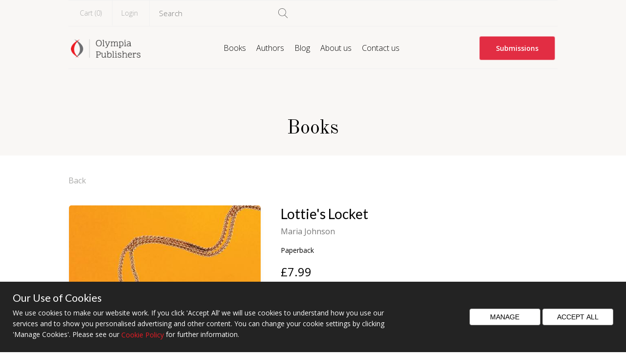

--- FILE ---
content_type: text/html; charset=UTF-8
request_url: https://olympiapublishers.com/books/lotties-locket
body_size: 78144
content:
<!doctype html>
<html lang="en">
<head>
    
    
     <!-- Google Tag Manager -->
    <script>(function(w,d,s,l,i){w[l]=w[l]||[];w[l].push({'gtm.start':
                new Date().getTime(),event:'gtm.js'});var f=d.getElementsByTagName(s)[0],
            j=d.createElement(s),dl=l!='dataLayer'?'&l='+l:'';j.async=true;j.src=
            'https://www.googletagmanager.com/gtm.js?id='+i+dl;f.parentNode.insertBefore(j,f);
        })(window,document,'script','dataLayer','GTM-5M4ZRTW');</script>
    <!-- End Google Tag Manager -->

    <!-- Global site tag (gtag.js) - Google Ads: 1005281136 -->
    <script async src="https://www.googletagmanager.com/gtag/js?id=AW-1005281136"></script>
    <script>
        window.dataLayer = window.dataLayer || [];
        function gtag(){dataLayer.push(arguments);}
        gtag('js', new Date());

        gtag('config','AW-1005281136');
    </script>

    <!-- Event snippet for Email Link Click conversion page In your html page, add the snippet and call gtag_report_conversion when someone clicks on the chosen link or button. -->
    <script>

        function gtag_report_conversion(url) { var callback = function () { if (typeof(url) != 'undefined') { window.location = url; } }; gtag('event', 'conversion', { 'send_to': 'AW-1005281136/njq0CK3_ybsZEPC-rd8D', 'event_callback': callback }); return false; }

    </script>

    <meta charset="UTF-8">
    <meta name="viewport"
          content="width=device-width, user-scalable=no, initial-scale=1.0, maximum-scale=1.0, minimum-scale=1.0">
    <meta http-equiv="X-UA-Compatible" content="ie=edge">
    <meta name="theme-color" content="#ED1C25">
    <title>Olympia Publishers | Lottie's Locket by Maria Johnson</title>
            <meta name="description" content="Author: Maria Johnson, Book: Lottie's Locket, Category: Children's Fiction, Price: &#163;7.99, Length: 234 pages. Browse & Buy Now">
                    <meta name="keywords" content="Olympia Publishers, buy book, Maria Johnson, Lottie's Locket, Children's Fiction">
                <meta name="canonical" content="https://olympiapublishers.com/">
    <meta property="og:locale" content="en_US"/>
    <meta property="og:site_name" content="Olympia Publishers | Lottie's Locket by Maria Johnson"/>
    
    <link href="https://fonts.googleapis.com/css?family=Lato:300,400|Old+Standard+TT|Open+Sans:300,400,600,700&display=swap" rel="stylesheet">
        <link rel="stylesheet" href="https://olympiapublishers.com/css/style.min.css" media="all">

<!--    <script src="--><!--js/jquery.min.js"></script>-->
<!--    <script src="--><!--js/jquery-ui.min.js"></script>-->
    <script src="https://cdnjs.cloudflare.com/ajax/libs/jquery/1.11.2/jquery.min.js"></script>
    <script src="https://cdnjs.cloudflare.com/ajax/libs/jqueryui/1.12.1/jquery-ui.min.js"></script>

    <script type="text/javascript" src="https://olympiapublishers.com/js/glide/js/glide.min.js"></script>
        <script src="https://olympiapublishers.com/js/modernizr-custom.js" async></script>
    <script src="https://olympiapublishers.com/js/jquery.slimscroll.min.js" async></script>
    <script src="https://olympiapublishers.com/js/script_pre.js" async></script>
    <script src="https://olympiapublishers.com/js/sweetalert2.js" async></script>

        <script>

        (function(i,s,o,g,r,a,m){i['GoogleAnalyticsObject']=r;i[r]=i[r]||function(){
            (i[r].q=i[r].q||[]).push(arguments)},i[r].l=1*new Date();a=s.createElement(o),
            m=s.getElementsByTagName(o)[0];a.async=1;a.src=g;m.parentNode.insertBefore(a,m)
        })(window,document,'script','//www.google-analytics.com/analytics.js','ga');

        ga('create', 'UA-41090682-1', 'auto');
        ga('send', 'pageview');

    </script>
    <script>
        gtag('config', 'AW-1005281136/knHtCOis7XUQ8L6t3wM', {
            'phone_conversion_number': '0203 755 3166'
        });
        gtag('config','AW-1005281136', {'allow_enhanced_conversions':true});
    </script>
        <style type="text/css">
        header .logox img {
            margin-bottom: 20px;
            margin-top: 20px;
            width: 220px;
        }
        .grecaptcha-badge { visibility: hidden; }
        .flexbox.justify-space.item-center{
            display: flex;
            justify-content: center;
            align-items: center;
        }
        .flexbox{
            display: flex;
        }
        .justify-btw{
            justify-content: space-between;
        }
        .item-center{
            align-items: center;
        }
        .flexbox.item-center.spacejust{
            display: flex;
            justify-content: space-between;
            align-items: center;
        }
        .footergrey {
            color: #888888;
        }
        .space05 {
            padding-top: 0.5em;
        }
        .success-quest h1 ,.success-quest h3 {
            font-family:'Lato', sans-serif;
        }
        .lh-p25{
            line-height: 25px;
        }
        .mw220 {
            max-width: 220px;
            display: block;
        }
          .flag_uae_class{
           margin-left: 0.9em;
           font-weight: 300;
           color: #a9a9a8;
       }
    </style>
    
    
    <!-- Microsoft Ads -->
    <script>(function(w,d,t,r,u){var f,n,i;w[u]=w[u]||[],f=function(){var o={ti:"343216563", enableAutoSpaTracking: true};o.q=w[u],w[u]=new UET(o),w[u].push("pageLoad")},n=d.createElement(t),n.src=r,n.async=1,n.onload=n.onreadystatechange=function(){var s=this.readyState;s&&s!=="loaded"&&s!=="complete"||(f(),n.onload=n.onreadystatechange=null)},i=d.getElementsByTagName(t)[0],i.parentNode.insertBefore(n,i)})(window,document,"script","//bat.bing.com/bat.js","uetq");</script><!-- You can set default Consent Mode right after the UET tag --><script>window.uetq = window.uetq || [];window.uetq.push('consent', 'default', {'ad_storage': 'denied'});</script><!-- Implement a cookie banner or another method to collect user consent. When a user grants consent (e.g., selects 'Accept' on your banner), update the consent settings using the command below. --><script>window.uetq = window.uetq || [];window.uetq.push('consent', 'update', {'ad_storage': 'granted'});</script>
    
    <script>function uet_report_conversion() {window.uetq = window.uetq || [];window.uetq.push('event', 'contact', {});}</script>
        <!-- End Microsoft Ads -->
</head>

<body >
<!-- Google Tag Manager (noscript) -->
<noscript><iframe src="https://www.googletagmanager.com/ns.html?id=GTM-5M4ZRTW"
                  height="0" width="0" style="display:none;visibility:hidden"></iframe></noscript>
<!-- End Google Tag Manager (noscript) -->
<div id="message_alert_box"></div>

<div id="wrap">
        <header id="main_header" class="fill">

        <div class="product_cart">
                        <div id="header_top" class="app_wrap">

                <div id="top-bar-mobile" class="phone_only">
                    <div class="container">
                        <form class="searchform liveSearch" autocomplete="off" action="https://olympiapublishers.com/search">
                            <div class="inline-block" style="flex-basis: 80%">
                                <input type="search" class="block12 searchinput" autocomplete="off" name="term"
                                       placeholder="Search book or author">
                            </div>
                            <div class="inline-block" style="flex-basis: 15%">
                                <button type="submit"><img
                                            src="https://olympiapublishers.com/images/search.svg" width="32" height="32"></button>
                            </div>
                            <div class="inline-block close" style="flex-basis: 16px;margin: 2px;"
                                 onclick="$('#main_header').removeClass('search_open');$('.searchinput').val('');$('.liveResults').slideUp();">
                                <a><img src="https://olympiapublishers.com/images/close.svg" width="15" height="15"></a>
                            </div>
                        </form>
                    </div>
                </div>
                <div class="container">
                    <div id="topbar" class="flexbox flex-wrap tablet-block">
                        <div>
                            <div class="f12 rightside flexbox flex-wrap">
                                <div>
                                    <div class="field ">
                                        <a class="cartToggle" href="https://olympiapublishers.com/my-cart/">Cart (<span
                                                    data-text="cart_total_items">0</span>)</a>
                                    </div>
                                                                            <a href="https://olympiapublishers.com/login-register/" class="field">Login</a>
                                                                    </div>

                                <div class="block12 rel">
                                    <form class="searchform liveSearch" autocomplete="off"
                                          onsubmit="window.location = 'https://olympiapublishers.com/search&term='+document.getElementById('search_term_1').value; return false;">
                                        <input id="search_term_1" type="search" class="block12 searchinput"
                                               autocomplete="off" name="term" placeholder="Search"
                                               value="">
                                        <button type="submit"></button>
                                    </form>
                                </div>
                            </div>
                        </div>
                    </div>

                    <div id="navcontainer" class="flexbox flex-wrap">
                        <div class="flexbox flex-wrap" style="align-items: center; width: 100%">
                            <div class="block-2 phone-4 fl header-left">
                                <div id="logos">
                                    <a id="logo" href="https://olympiapublishers.com/"><img
                                                src="https://olympiapublishers.com/images/oly-logo.png" width="118" height="32"> </a>
                                </div>
                            </div>
                            <div class="block-8 phone-8 fl header-right header-menu">
                                <div>
                                    <div id="menu_mobile_menu" class="button">
                                        <div id="hamburger">
                                            <span></span>
                                            <span></span>
                                            <span></span>
                                            <span></span>
                                        </div>
                                    </div>
                                    <div id="menu_holder" class="flexbox flex-wrap block-12"
                                         style="align-items: center;">
                                        <div id="menu_container" class="table centered rel phone-12">
                                            <div>
                                                <div id="main_menu">

                                                    <ul class="table centered f12 block-12">

                                                        <li>
                                                            <a data-hover-menu="#book-hover-menu"                                                                href="https://olympiapublishers.com/books/">Books</a></li>
                                                        <li><a                                                                     href="https://olympiapublishers.com/authors/">Authors</a></li>
                                                                                                                <li><a                                                                     href="https://olympiapublishers.com/blog/">Blog</a></li>
                                                        <li><a                                                                     href="https://olympiapublishers.com/about-us/">About us</a></li>
                                                        <li><a                                                                     href="https://olympiapublishers.com/contact-us/">Contact us</a>
                                                        </li>

                                                    </ul>

                                                    <div class="block-12 phone-show" style="padding: 0 32px;">

                                                        <div  style="display: inline-block">
                                                                                                                            <div>
                                                                    <a class="button block-12 f14 color-red inline-block bg-lightergray text-center" href="https://olympiapublishers.com/login-register/">Login</a>
                                                                </div>
                                                                <div class="space-4"></div>
                                                                                                                    </div>

                                                        <div class="space-1" style="display: inline-block">
                                                            <a class="button block-12 f14 inline-block bg-red color-white text-center " href="https://olympiapublishers.com/submissions/">Submissions</a>
                                                        </div>
                                                    </div>

                                                </div>
                                            </div>
                                        </div>

                                        <div class="fl rel text-right phone-hide phone-xs-hide hide"
                                             style="margin-top: -5px;">
                                            <div class="inline-block" style="margin-right: -5px;padding-right: 5px;">
                                                                                                    <a class="button f14 color-gray inline-block bg-lightergray"
                                                       href="https://olympiapublishers.com/login-register/" style="margin-top: -4px;">Login</a>
                                                                                            </div>
                                        </div>


                                    </div>
                                    <div class="clear"></div>
                                </div>

                            </div>

                            <div class="block-2 fl text-right">
                                <div id="submissions_container" class="block-4 fl rel block-12 text-right phone-hide">
                                    <div class="block-12">
                                        <a class="button f14 color-white inline-block bg-red mb0 semibold"
                                           href="https://olympiapublishers.com/submissions/">Submissions</a>
                                    </div>
                                </div>
                                <div class="phone-show">
                                    <div>
                                        <a class="basket_count cartToggle cart_counter bg-transparent"
                                           href="https://olympiapublishers.com/my-cart/" style="top: 6px">
                                            <span data-text="cart_total_items">0</span>
                                        </a>
                                        &nbsp;
                                        <a id="header-search-toggle"
                                           onclick="$('#main_header').toggleClass('search_open');" class=""><img
                                                    src="https://olympiapublishers.com/images/search.svg"></a>
                                    </div>
                                </div>
                            </div>

                        </div>

                        <div id="book-hover-menu">
                            <div class="container">
                                <div class="phone-show">
                                    <div class="fl">
                                        <h4 class="normal title"><a href="https://olympiapublishers.com/books/">All Books</a></h4>
                                    </div>
                                    <div class="fr">
                                        <a href="#" class="hover_menu_deactivate"><i class="fa fa-arrow-left"></i>Back</a>
                                    </div>
                                    <div class="clear"></div>
                                    <hr>
                                    <div class="clear space-1"></div>
                                </div>

                                <div class="leftside fl">
                                    <h4 class="normal">Featured categories</h4>

                                    <ul class="light">
                                                                                    <li><a class=""
                                                   href="https://olympiapublishers.com/books/category/adorable-animal-reads">Adorable Animal Reads</a>
                                            </li>
                                                                                        <li><a class=""
                                                   href="https://olympiapublishers.com/books/category/back-to-school-essentials">Back to School Essentials</a>
                                            </li>
                                                                                        <li><a class=""
                                                   href="https://olympiapublishers.com/books/category/coming-soon">Coming Soon</a>
                                            </li>
                                                                                        <li><a class=""
                                                   href="https://olympiapublishers.com/books/category/latest-releases">Latest Releases</a>
                                            </li>
                                                                                        <li><a class=""
                                                   href="https://olympiapublishers.com/books/category/love-is-in-the-pages">Love Is In The Pages</a>
                                            </li>
                                                                                        <li><a class=""
                                                   href="https://olympiapublishers.com/books/category/our-winter-picks">Our Winter Picks</a>
                                            </li>
                                                                                        <li><a class=""
                                                   href="https://olympiapublishers.com/books/category/publication-day-12th-june-2025">Publication Day - 12th June 2025</a>
                                            </li>
                                                                                        <li><a class=""
                                                   href="https://olympiapublishers.com/books/category/publication-day-8th-may-2025">Publication Day - 8th May 2025</a>
                                            </li>
                                                                                </ul>

                                        <!--<hr>

<a href="books/category/audio-books"
   class=" bold">Audiobooks</a>

-->
                                    <div class="phone-show">
                                        <hr>
                                    </div>

                                </div>
                                <div class="rightside fl">
                                    <div class="row-fluid block-12">
                                                                                    <div class="block-4 fl">
                                                <h4>Fiction</h4>
                                                <ul class="light ">
                                                                                                            <li><a class=""
                                                               href="https://olympiapublishers.com/books/category/adult-fiction">Adult Fiction</a>
                                                        </li>
                                                                                                                <li><a class=""
                                                               href="https://olympiapublishers.com/books/category/adventure">Adventure</a>
                                                        </li>
                                                                                                                <li><a class=""
                                                               href="https://olympiapublishers.com/books/category/crime-fiction">Crime Fiction</a>
                                                        </li>
                                                                                                                <li><a class=""
                                                               href="https://olympiapublishers.com/books/category/fantasy">Fantasy</a>
                                                        </li>
                                                                                                                <li><a class=""
                                                               href="https://olympiapublishers.com/books/category/fiction-books">Fiction Books</a>
                                                        </li>
                                                                                                                <li><a class=""
                                                               href="https://olympiapublishers.com/books/category/historical-fiction">Historical Fiction</a>
                                                        </li>
                                                                                                                <li><a class=""
                                                               href="https://olympiapublishers.com/books/category/horror">Horror</a>
                                                        </li>
                                                                                                                <li><a class=""
                                                               href="https://olympiapublishers.com/books/category/mystery">Mystery</a>
                                                        </li>
                                                                                                                <li><a class=""
                                                               href="https://olympiapublishers.com/books/category/paranormal-fiction">Paranormal Fiction</a>
                                                        </li>
                                                                                                                <li><a class=""
                                                               href="https://olympiapublishers.com/books/category/poetry">Poetry</a>
                                                        </li>
                                                                                                                <li><a class=""
                                                               href="https://olympiapublishers.com/books/category/romantic-fiction">Romantic Fiction</a>
                                                        </li>
                                                                                                                <li><a class=""
                                                               href="https://olympiapublishers.com/books/category/science-fiction">Science-Fiction</a>
                                                        </li>
                                                                                                                <li><a class=""
                                                               href="https://olympiapublishers.com/books/category/short-stories">Short Stories</a>
                                                        </li>
                                                                                                                <li><a class=""
                                                               href="https://olympiapublishers.com/books/category/thriller">Thriller</a>
                                                        </li>
                                                                                                                <li><a class=""
                                                               href="https://olympiapublishers.com/books/category/young-adult-fiction">Young Adult Fiction</a>
                                                        </li>
                                                                                                        </ul>
                                            </div>
                                                                                                                            <div class="block-4 fl">
                                                <h4>Non-fiction</h4>
                                                <ul class="light ">
                                                                                                            <li><a class=""
                                                               href="https://olympiapublishers.com/books/category/arts-culture">Arts & Culture</a>
                                                        </li>
                                                                                                                <li><a class=""
                                                               href="https://olympiapublishers.com/books/category/autobiographical">Autobiographical</a>
                                                        </li>
                                                                                                                <li><a class=""
                                                               href="https://olympiapublishers.com/books/category/biographical">Biographical</a>
                                                        </li>
                                                                                                                <li><a class=""
                                                               href="https://olympiapublishers.com/books/category/educational">Educational</a>
                                                        </li>
                                                                                                                <li><a class=""
                                                               href="https://olympiapublishers.com/books/category/food-drink">Food & Drink</a>
                                                        </li>
                                                                                                                <li><a class=""
                                                               href="https://olympiapublishers.com/books/category/historical-non-fiction">Historical Non-Fiction</a>
                                                        </li>
                                                                                                                <li><a class=""
                                                               href="https://olympiapublishers.com/books/category/humour">Humour</a>
                                                        </li>
                                                                                                                <li><a class=""
                                                               href="https://olympiapublishers.com/books/category/memoirs">Memoirs</a>
                                                        </li>
                                                                                                                <li><a class=""
                                                               href="https://olympiapublishers.com/books/category/personal-development">Personal Development</a>
                                                        </li>
                                                                                                                <li><a class=""
                                                               href="https://olympiapublishers.com/books/category/philosophy">Philosophy</a>
                                                        </li>
                                                                                                                <li><a class=""
                                                               href="https://olympiapublishers.com/books/category/religious-non-fiction">Religious Non-Fiction</a>
                                                        </li>
                                                                                                                <li><a class=""
                                                               href="https://olympiapublishers.com/books/category/self-help">Self Help</a>
                                                        </li>
                                                                                                                <li><a class=""
                                                               href="https://olympiapublishers.com/books/category/Spirituality">Spirituality</a>
                                                        </li>
                                                                                                                <li><a class=""
                                                               href="https://olympiapublishers.com/books/category/true-stories">True Stories</a>
                                                        </li>
                                                                                                        </ul>
                                            </div>
                                                                                                                            <div class="block-4 fl">
                                                <h4>Children's</h4>
                                                <ul class="light ">
                                                                                                            <li><a class=""
                                                               href="https://olympiapublishers.com/books/category/childrens-fiction">Children's Fiction</a>
                                                        </li>
                                                                                                                <li><a class=""
                                                               href="https://olympiapublishers.com/books/category/childrens-non-fiction">Children's Non-Fiction</a>
                                                        </li>
                                                                                                                <li><a class=""
                                                               href="https://olympiapublishers.com/books/category/middle-grade-fiction">Middle Grade Fiction</a>
                                                        </li>
                                                                                                        </ul>
                                                <div class="clear space-2"></div>
                                                <a href="https://olympiapublishers.com/bumblebee"><img width="50" height="40"
                                                                                               src="https://olympiapublishers.com/images/bumblebee-icon.png"></a>
                                            </div>
                                                                                <div class="clear"></div>
                                    </div>
                                    <div class="clear space-4"></div>
                                </div>
                                <div class="clear"></div>
                            </div>
                        </div>


                        </div>

                    </div>
                </div>
                    </div>
    </header>

    <div class="cart-bag-container">

        <div>
            <div class="cart-minibag">
    <div class="animated fadeIn card_sidebar">

        <div class="table">

            <div class="block12 fl field">
                <div>
                    <div id="cart_header" class="row f14 header">
                        <div class="block-6 fl">Your cart (<span data-text="cart_total_items">0</span>)
                        </div>
                        <div class="block-6 fl text-right"><a id="close_card_sidebar" href=""
                                                              onclick="$('.cart-bag-container').removeClass('open'); return false;">Close</a>
                        </div>
                        <div class="clear"></div>
                    </div>
                </div>
                <hr>

                
                <div class="clearfix"></div>
            </div>

                            <div v-if="totalItems == 0" class="text-center clear space-6">
                    <h3 class="normal">Your cart is empty</h3>
                </div>
            
        </div>

    </div>
</div>        </div>

    </div>
    

    <div class="body">
        <div class="book-page">
            <section id="banner_header" class="rel">
                <div>
                    <div class="block- space-2">
                        <h1 class="f40 text-center normal">Books</h1>
                    </div>
                </div>
            </section>

            <section>
                <div class="container">
                    <div class="space-5">
                        <a href="https://olympiapublishers.com/books" class="color-gray normal">Back</a>
                        <div class="clear space-5"></div>
                    </div>
                                            <div>
                            <div class="gutter-3 row-fluid">
                                <div class=" block-xs-12 block-sm-6   block-5 phone-12 fl phone-text-center">
                                    <div class="lazyload thumb">
                                        <img data-broken="https://olympiapublishers.com/images/book-cover-placeholder.jpg" data-src="https://olympiapublishers.com/uploads/images/160380817787623f0bc024bad5e6f2e2711a6430f6.jpg" width="100%" loading="lazy">
                                    </div>
                                    <div class="phone-show space-1">
                                        <h2>Lottie's Locket</h2>
                                        <div class="space-1">
                                            <h3 class="color-darkgray space-1 normal f16"><a
                                                        href="https://olympiapublishers.com/authors/maria-johnson">Maria Johnson</a>
                                            </h3>

                                            <div class="space-2 f14">
                                                <ul class="dash-list book_type_switch">
                                                    <li><a data-content="#cart_update_form"
                                                           href="">Paperback</a></li>
                                                                                                                                                        </ul>
                                            </div>

                                            <div class="space-2"><p class="f24">
                                                    £7.99</p></div>
                                        </div>
                                    </div>

                                </div>
                                <div class="block-xs-12 block-sm-6 block-7 phone-12 fl">
                                    <div class="phone-hide">
                                        <h2 class="normal f28">Lottie's Locket</h2>
                                        <h3 class="color-darkgray space-1 normal f16"><a
                                                    href="https://olympiapublishers.com/authors/maria-johnson">Maria Johnson</a>
                                        </h3>

                                        <div class="space-2 f14 color-gray">
                                            <ul class="dash-list book_type_switch">
                                                <li><a data-content="#cart_update_form"
                                                       href="">Paperback</a></li>

                                                                                                                                            </ul>
                                        </div>

                                        <div class="space-3"><p class="f24 normal">
                                                &#163;7.99</p></div>
                                    </div>

                                    <div class="book_switch_content">


                                        <div id="cart_update_form" class="animated fadeIn">
                                            <div class="clear space-2"></div>
                                                                                        <form method="post" id="addto_cart_form" enctype="multipart/form-data"
                                                  class=" animated fadeIn"
                                                  data-product="1331">

                                                                                                            <div id="added_to_cart">
                                                        <div class="p20 phone-text-center">
                                                        <p>Product is added to your <a class="underline" href="https://olympiapublishers.com/my-cart/">Cart</a>.
                                                        </p>
                                                        <br><a class="button text-center f16 p10"
                                                           href="https://olympiapublishers.com/books/">Continue Shopping</a>
                                                        <div class="clear space-2"></div>
                                                        </div>
                                                        </div>

                                                        <div id="add_to_cart_btn">
                                                        <div class="animated fadeIn phone-text-center">
                                                        <input type="hidden" name="add_cart_product" value="1">
                                                        <input type="hidden" name="itemcode" value="1331">

                                                        <div>
                                                            
                                                            <div class="body cart" style="padding-bottom: 10px; margin-top: 8px">
                                                                <div class="inputs">
                                                                    <input type="text" class="button" id="coupon_code" name="coupon_code" placeholder="Enter discount code" style="width: auto">
                                                                </div>
                                                            </div>
                                                                
                                                            <div>
                                                                                                                                    <button onclick="addProduct(this,1331,1,document.querySelector('#coupon_code').value)"
                                                                            id="cart_insert" data-success="#added_to_cart" type="button"
                                                                            class="button bg-red"
                                                                            value="1">Add to cart</button>
                                                                    
                                                            </div>
                                                        </div>

                                                        <div class="clear"></div>
                                                        </div>
                                                        </div>

                                                                                                </form>

                                        </div>
                                                                                <div id="ebook_content" class="hide animated fadeIn">
                                            <div class="phone-text-center">
                                                <div class="space-2">
                                                    <p style="margin-bottom: 4px;">Buy from</p>
                                                    <ul class="centered dlinks f14"></ul>                                                </div>
                                            </div>
                                        </div>
                                        
                                        
                                    </div>

                                    <div class="clear space-2"></div>

                                    <div class="hide p20 animated fadeIn phone-text-center" id="cartsuccess">
                                        <p>Product is added to your <a class="underline"
                                                                       href="https://olympiapublishers.com/my-cart/">shopping
                                                bag</a>.</p>
                                        <br><a class="button text-center f16 p10 color-red"
                                               href="https://olympiapublishers.com/books/">Continue Shopping</a>
                                        <div class="clear space-5"></div>
                                    </div>

                                    <div class="hide p20 animated fadeIn phone-text-center" id="cartupdated">
                                        <p>Product is updated to your <a class="underline"
                                                                         href="https://olympiapublishers.com/my-cart/">shopping
                                                bag</a>.</p>
                                        <br><a class="button text-center f16 p10 color-red"
                                               href="https://olympiapublishers.com/books/">Continue Shopping</a>
                                        <div class="clear space-5"></div>
                                    </div>

                                    <div class="clear space-1"></div>

                                    <hr>

                                    <div class="space-2 description text-justify">
                                        <p><em>Lottie&#39;s Locket</em>&nbsp;is the latest novel by Maria Johnson, a Narnia meets Poirot tale that follows the adventures of nearly eleven-year-old Lottie and her remarkable journey. Lottie is quite grumpy about having to stay with her Aunt Susan in her creepy house in Yorkshire, especially since it means her parents missing her birthday. On the eve she turns eleven, however, Lottie opens a mysterious present from her mother to discover a beautiful gold locket. The next thing she knows Lottie whirls into another realm, ending up in the land of Orovand, otherwise known as the Gold Dimension.<br />
Lottie enjoys her new adventure, but after an important ceremony, she discovers her locket has been stolen and stumbles onto a treasonous plot. Lottie and her new friends, Zara and Andri, decide to try to solve the case. Can Lottie uncover the truth, get her locket back and make her way back home?</p>
                                    </div>

                                    <div class="clear space-1"></div>

                                    <hr>

                                    <div class="color-darkgray space-3 normal">
                                                                                <p class="normal f14">ISBN : 978-1-78830-797-0</p>
                                                                                                                            <p class="normal f14">Published: 26/11/2020</p>
                                                                                                                        <p class="normal f14">Pages : 234</p>
                                                                                <p class="normal f14">Size : 205x140</p>
                                                                                <p class="normal f14">Imprint : Olympia Publishers</p>
                                                                                </div>

                                </div>
                            </div>
                            <div class="clear space-2"></div>
                        </div>
                                    </div>
            </section>
        </div>
                    <section class="color-black">
                <div class="container bg-lightergray space-4 phone-padding">
                    <div class="table centered block-6 block-sm-12" style="padding: 30px;">
                        <h3 class="text-center f36 normal space-2">Maria Johnson</h3>
                        <div class="clear space-5"></div>
                        <div class="light text-justify">
                            <p>Maria is a minister&#39;s wife living in north-west England and is actively involved in her local church and wider Christian organisations. She has always loved writing and also enjoys swimming, walking, spending time with friends and a good cup of coffee.</p>

<p><a href="https://mariajohnsonauthor.com/newsletter/">https://mariajohnsonauthor.com/newsletter/</a></p>
                        </div>
                        <div class="clear space-6"></div>
                        <div class="text-center">
                            <a class="button bg-red color-white"
                               href="https://olympiapublishers.com/authors/maria-johnson">Read more</a>
                            <div class="clear space-2"></div>
                        </div>
                    </div>
                    <div class="clear space-8"></div>
                </div>

            </section>
        
        <div class="space-2"></div>

                <section>
            <div class="container">
                <h2 class="text-center">You may also like</h2>
                <div class="clear"></div>
                <ul class="collection flexbox gutter-1 row-fluid lazyload book-list">
                                            <li class="block-">
                            <div class="thumb">
                                <div class="wrapper">
                            <a href="https://olympiapublishers.com/books/quigley-and-the-lost-sorrow">
                                <img data-broken="https://olympiapublishers.com/images/book-cover-placeholder.jpg"
                                     data-src="https://olympiapublishers.com/libraries/res.php?src=https://olympiapublishers.com/uploads/images/173140536284403afbc3f4ef078fed50d0b9cef609.jpg&w=223&h=332&q=80&zc=3"
                                     width="100%" alt="" loading="lazy"></a>
                                </div>
                            </div>
                        </li>
                                                <li class="block-">
                            <div class="thumb">
                                <div class="wrapper">
                            <a href="https://olympiapublishers.com/books/the-holder">
                                <img data-broken="https://olympiapublishers.com/images/book-cover-placeholder.jpg"
                                     data-src="https://olympiapublishers.com/libraries/res.php?src=https://olympiapublishers.com/uploads/images/1738063550f3c486dc232976ffbfc2ad73761eb499.jpg&w=223&h=332&q=80&zc=3"
                                     width="100%" alt="" loading="lazy"></a>
                                </div>
                            </div>
                        </li>
                                                <li class="block-">
                            <div class="thumb">
                                <div class="wrapper">
                            <a href="https://olympiapublishers.com/books/just-wait-and-see-if-i-was-as-busy-as-a-bee">
                                <img data-broken="https://olympiapublishers.com/images/book-cover-placeholder.jpg"
                                     data-src="https://olympiapublishers.com/libraries/res.php?src=https://olympiapublishers.com/uploads/images/1607619374261a2de72dc05da90a1fa33435ff63c4.jpg&w=223&h=332&q=80&zc=3"
                                     width="100%" alt="" loading="lazy"></a>
                                </div>
                            </div>
                        </li>
                                                <li class="block-">
                            <div class="thumb">
                                <div class="wrapper">
                            <a href="https://olympiapublishers.com/books/best-dad-ever">
                                <img data-broken="https://olympiapublishers.com/images/book-cover-placeholder.jpg"
                                     data-src="https://olympiapublishers.com/libraries/res.php?src=https://olympiapublishers.com/uploads/images/16511407265654de38a84cb38513384bf0254c6d0a.jpg&w=223&h=332&q=80&zc=3"
                                     width="100%" alt="" loading="lazy"></a>
                                </div>
                            </div>
                        </li>
                                                <li class="block-">
                            <div class="thumb">
                                <div class="wrapper">
                            <a href="https://olympiapublishers.com/books/lilly-and-bubble">
                                <img data-broken="https://olympiapublishers.com/images/book-cover-placeholder.jpg"
                                     data-src="https://olympiapublishers.com/libraries/res.php?src=https://olympiapublishers.com/uploads/images/1730468407c230b9435e1732ffec5256b4fbfaa198.jpg&w=223&h=332&q=80&zc=3"
                                     width="100%" alt="" loading="lazy"></a>
                                </div>
                            </div>
                        </li>
                                                <li class="block-">
                            <div class="thumb">
                                <div class="wrapper">
                            <a href="https://olympiapublishers.com/books/angels-along-my-path">
                                <img data-broken="https://olympiapublishers.com/images/book-cover-placeholder.jpg"
                                     data-src="https://olympiapublishers.com/libraries/res.php?src=https://olympiapublishers.com/uploads/images/1631022819a33a5a98ab500b96255e02bae43c4fc3.jpg&w=223&h=332&q=80&zc=3"
                                     width="100%" alt="" loading="lazy"></a>
                                </div>
                            </div>
                        </li>
                                        </ul>
                <div class="clear space-10"></div>
            </div>
        </section>
                </div>


<footer class="bg-lightergray">
    <div class="container">
        <div class="row-fluid gutter-3  flexbox  flex-wrap">

            <div class=" col-sm-12  col-6 ">

                <div class="row-fluid  flexbox  flex-wrap mb-ft-sapce">

                    <div class="col-6 col-xs-12 ">
                        <h5>Explore Olympia</h5>
                                                <ul class="menu">
                                                        <li><a href="https://olympiapublishers.com/books/" >Books</a></li>
                                                        <li><a href="https://olympiapublishers.com/about-us/" >About Us</a></li>
                                                        <li><a href="https://olympiapublishers.com/contact-us/" >Contact Us</a></li>
                                                        <li><a href="https://olympiapublishers.com/trade/" >Trade</a></li>
                                                        <li><a href="https://olympiapublishers.com/charity-initiatives/" >Charity and Initiatives</a></li>
                                                        <li><a href="https://olympiapublishers.com/environmental-policy/" >Environmental Policy</a></li>
                                                        <li><a href="https://olympiapublishers.com/shipping-and-return/" >Shipping & Returns</a></li>
                                                    </ul>
                    </div>
                    <div class="col-6 col-xs-12">
                        <h5>Author Help</h5>
                                                <ul class="menu">
                                                            <li><a href="https://olympiapublishers.com/our-publishing-process/" >Our Publishing Process</a></li>
                                                            <li><a href="https://olympiapublishers.com/submissions/" >Submission Guidelines</a></li>
                                                            <li><a href="https://olympiapublishers.com/submit-online/" >Submit Online</a></li>
                                                            <li><a href="https://olympiapublishers.com/faqs/" >FAQs</a></li>
                                                        <li><a href="http://olympiaauthorhub.com/" target="_blank">Olympia Author Hub</a></li>
                        </ul>
                    </div>
                </div>

            </div>

            <div class=" col-sm-12 col-6 footer-space">

                <div class="row-fluid  flexbox  flex-wrap mb-ft-sapce">
                    <div class="col-6 col-xs-12 ">
                        <h5>Global Locations</h5>

                        <ul>
                            <li><a href="https://olympiapublishers.com/" target="_blank">United Kingdom</a></li>
                            <li><a href="http://olympiapublishersusa.com/" target="_blank">USA</a></li>
                            <li><a href="http://olympiapublishers.in/" target="_blank">India</a></li>
                              <li><a href="http://olympiapublishers.ae/" target="_blank">United Arab Emirates</a></li>
                        </ul>

                    </div>
                    <div class="col-6  col-xs-12">
                        <div class="fr">
                            <div>
                                <h5>Follow Olympia Publishers</h5>
                                <ul class="social_icons pl0">
                                    <li><a class="icon-facebook" href="https://www.facebook.com/olympiapublishers" title="Like Us on Facebook" target="_blank"></a></li>
                <li><a class="icon-twitter" href="https://twitter.com/olympiapub" title="Follow us on Twitter" target="_blank"></a></li>
                 <li><a class="icon-tiktok" href="https://www.tiktok.com/@olympiapublishers" title="Follow us on TikTok" target="_blank"></a></li>
                <li><a class="icon-youtube-play" href="https://www.youtube.com/channel/UCwZz7h-PRWOdjAr9RblcBMQ" title="Our Youtube Channel" target="_blank"></a></li>
             
                <li><a class="icon-instagram" href="https://instagram.com/olympiapublishers/" title="Follow us on Instagram" target="_blank"></a></li>                                </ul>
                            </div>
                            <div class="clear space-3"></div>
                            <div>
                                <h5>Follow Bumblebee Books</h5>
                                <ul class="social_icons pl0">
                                    <li><a href="https://www.facebook.com/BumblebeeBooksOlympia"
                                           title="Like Bumblebee on Facebook" class="icon-facebook" target="_blank"></a>
                                    </li>
                                    <li><a href="https://twitter.com/BooksBumblebee" title="Follow Bumblebee on Twitter"
                                           class="icon-twitter" target="_blank"></a></li>
                                    <li><a href="https://www.tiktok.com/@olympiapublishers" title="Follow on Tiktok"
                                           class="icon-tiktok" target="_blank"></a></li>
                                    <li>
                                        <a href="https://www.youtube.com/playlist?list=PLT3zKbXZuJg9G3iH4IMqkm1b1PiN3Zl0k"
                                           title="Bumblebee Youtube Channel" class="icon-youtube-play"
                                           target="_blank"></a></li>
                                    <li><a href="https://www.instagram.com/booksbumblebee/ "
                                           title="Follow Bumblebee on Instagram" class="icon-instagram"
                                           target="_blank"></a></li>
                                </ul>
                            </div>
                            <div class="clear space-3"></div>
                            <h5>We’re a Proud Member Of</h5>
                            <br>
                            <div class="inline-block">
                                <img src="https://olympiapublishers.com/images/IPG-Logo-newS.png" width="80" height="48">
                            </div>
                            &nbsp;&nbsp;&nbsp;&nbsp;
                            <div class="inline-block">
                                <img src="https://olympiapublishers.com/images/IBPA-logo.png" width="80" height="51">
                            </div>
                        </div>
                    </div>
                </div>
            </div>

        </div>

        <div class="clear space-8"></div>
        <a href="https://olympiapublishers.com/"><img width="32" height="49" src="https://olympiapublishers.com//images/olympia-symbol.png"></a>
        &nbsp;&nbsp;
        <a href="https://olympiapublishers.com/bumblebee"><img width="60" height="48"
                                                       src="https://olympiapublishers.com/libraries/res.php?src=https://olympiapublishers.com//images/bumblebee.png&w=60&h=60&q=100&zc=3"></a>
        <div class="clear space-2"></div>
        <p class="color-gray block- foot-note">
            Bumblebee Books is an imprint of Olympia Publishers.<br>
            © 2026 Ashwell Publishing Ltd | Registered in England No. 6431579<br>
            <a class="color-gray" href="https://olympiapublishers.com/policies/">Terms & Conditions | Privacy & Cookies
                Policy</a>
        </p>
    </div>
</footer>

</div>

    <div id="cookieagreement" class="">
        <div>
            <div class="cookieholder">
                <div class="block-8 block-sm-12">
                    <h2>Our Use of Cookies</h2>
                    <p>We use cookies to make our website work. If you click 'Accept All’ we will use cookies to understand how you use our services and to show you personalised advertising and other content. You can change your cookie settings by clicking 'Manage Cookies'. Please see our <a href="https://olympiapublishers.com/policies">Cookie Policy</a> for further information.</p>
                </div>

                <div class="block-4 block-sm-12 text-right">
                    <div class="inline-block force">
                        <button type="button" class="button normal green-bg text-center uppercase" onclick="manage_toggle();">Manage</button>
                    </div>
                    <div class="inline-block force">
                        <button type="button" class="button normal green-bg text-center uppercase" onclick="accept_all_cookies();">Accept All</button>
                    </div>
                </div>
            </div>
        </div>
        <div class="cookiesidebar">
            <form>
                <div class="row">
                    <h2>Our Use of Cookies</h2>
                    <p>We use cookies on this site to enable certain parts of the site to function and
                        to collect information about your use of the site so that we can improve our
                        visitors’ experience. For more on our cookies and changing your settings
                        <a href="https://olympiapublishers.com/policies">click here</a>.</p>
                    <div class="space-2">
                        <div class="inline-block force">
                            <button type="button" class="button normal green-bg text-center uppercase" onclick="save_form_cookies();">Save and close</button>
                        </div>
                        <div class="inline-block force">
                            <button type="button" class="button normal green-bg text-center uppercase" onclick="accept_all_cookies();">Accept All</button>
                        </div>
                    </div>
                </div>
                <div class="row border-bottom">
                    <h2>Strictly Necessary</h2>
                    <p>
                        Strictly Necessary cookies enable core functionality such as
                        security, network management, and accessibility. You may
                        disable these by changing your browser settings, but this may
                        affect how the website functions. <a href="https://olympiapublishers.com/policies">See More</a>.
                    </p>
                </div>
                <div class="row border-bottom">
                    <div class="flexbox">
                        <div class="block-9 block-sm-12">
                            <h2>Targeting / Advertising</h2>
                            <p>
                                Targeting cookies are used to make advertising messages
                                more relevant to you and your interests. They perform
                                functions like preventing the same content from reappearing,
                                ensuring ads are displayed and, in some cases, selecting
                                content based on your interests. <a href="https://olympiapublishers.com/policies">See More</a>.
                            </p>
                        </div>
                        <div class="block-3 block-sm-12 text-right">
                            <div class="checktoggle">
                                <input type="checkbox" name="accept_advertising" value="1" >
                                <span></span>
                            </div>
                        </div>
                    </div>
                </div>
                <div class="row border-bottom">
                    <div class="flexbox">
                        <div class="block-9 block-sm-12">
                            <h2>Analytics</h2>
                            <p>
                                Analytics cookies help us to improve our website by collecting
                                and reporting information on how you use it. These cookies
                                may be set by us or by third-party providers whose services we
                                have added to our pages. <a href="https://olympiapublishers.com/policies">See More</a>.
                            </p>
                        </div>
                        <div class="block-3 text-right">
                            <div class="checktoggle">
                                <input type="checkbox" name="accept_analytics" value="1" >
                                <span></span>
                            </div>
                        </div>
                    </div>
                </div>
                <div class="row">
                    <div class="flexbox">
                        <div class="block-9 block-sm-12">
                            <h2>Preferences & Features</h2>
                            <p>
                                Preference and Feature cookies allow our website to
                                remember choices you make, such as your language
                                preferences and any customisations you make to pages on our
                                website during your visit.  <a>See More</a>.
                            </p>
                        </div>
                        <div class="block-3 block-sm-12 text-right">
                            <div class="checktoggle">
                                <input type="checkbox" name="accept_features" value="1" >
                                <span></span>
                            </div>
                        </div>
                    </div>

                    <div class="space-2">
                        <div class="inline-block force">
                            <button type="button" class="button normal green-bg text-center uppercase" onclick="save_form_cookies();">Save and close</button>
                        </div>
                        <div class="inline-block force">
                            <button type="button" class="button normal green-bg text-center uppercase" onclick="accept_all_cookies();">Accept All</button>
                        </div>
                    </div>

                    <div class="space"></div>
                </div>
            </form>
        </div>
    </div>
<div id="cookiepolicybtn">
    <div class="container">
        <div class="text-right">
            <a href="#" onclick="cookiebar_toggle(); return false" class="btn">Cookie Policy</a>
        </div>
    </div>
</div>
    <style>
        #cookiepolicybtn {
            position: fixed;
            bottom: -20px;
            right: 0;
            width: 100%;
            z-index: 1000;
            opacity: 0;
            visibility: hidden;
            transition: bottom 0.5s ease;
        }
        #cookiepolicybtn .btn {
            background-color: #000;
            color: #fff;
            padding: 8px 25px;
            line-height: 2.3;
            font-size: 12px;
            font-weight: 600;
            letter-spacing: 1px;
            text-transform: uppercase;
            margin-right: -18em;
        }
        #cookiepolicybtn .btn:hover {
            background-color: #EB1B2C;
            color: #fff;
        }
        #cookiepolicybtn.open {
            bottom: 0;
            opacity: 1;
            visibility: visible;
        }
    </style>
    <style>
        div#cookieagreement {
            position: fixed;
            bottom: -300px;
            padding: 20px;
            width: 100%;
            left: 0;
            background-color: #232323;
            color: #fff;
            z-index: 1000;
            transition: all 0.5s ease;
            animation: cookieslideUp 0.5s ease 0.5s forwards;
        }
        div#cookieagreement p {
            line-height: 22px;
            font-size: 14px;
        }
        .cookiesidebar {
            position: fixed;
            right: -100%;
            top: 0;
            width: 600px;
            padding: 28px 40px;
            height: 100%;
            background-color: #232323;
            overflow: auto;
            transition: right 0.8s ease;
        }
        .cookiesidebar::-webkit-scrollbar {
            width: 8px;
        }

        .cookiesidebar::-webkit-scrollbar-track {
            background: #f1f1f1;
        }

        .cookiesidebar::-webkit-scrollbar-thumb {
            background: #888;
        }

        .cookiesidebar::-webkit-scrollbar-thumb:hover {
            background: #555;
        }

        div#cookieagreement.manage-open,
        div#cookieagreement.close {
            animation: cookieslideDown 0.8s ease forwards;
        }
        div#cookieagreement.manage-open .cookiesidebar {
            display: block;
            right: 0;
        }

        div#cookieagreement.close  .cookiesidebar {
            display: block !important;
            opacity: 1;
            right: -100%;
        }

        .cookiesidebar .row {
            margin-bottom: 1.5em;
            padding-bottom: 1.5em;
        }
        .cookiesidebar .row:last-child {
            margin-bottom: 0;
            padding-bottom: 0;
        }
        div#cookieagreement .container {
            width: 1600px
        }
        div#cookieagreement h2 {
            font-size: 1.3125em;
            margin-bottom: 8px;
            font-weight: 400;
        }
        div#cookieagreement .button {
            font-size: 14px;
            min-width: 145px;
            padding: 8px;
        }
        div#cookieagreement .button:hover {
            background-color: #ED1C24;
            color: #fff;
        }
        div#cookieagreement .cookieholder {
            display: flex;
            align-items: center;
        }
        div#cookieagreement a {
            color: #ED1C24;
            border-bottom: 1px solid transparent;
            display: inline-block;
            position: relative;
            top: 1px;
        }
        div#cookieagreement a:hover {
            border-bottom: 1px solid #fff;
        }
        .inline-block {
            display: inline-block;
        }
        .checktoggle {
            width: 55px;
            height: 25px;
            position: relative;
            display: inline-block;
        }
        .checktoggle input {
            width: 100%;
            height: 100%;
            position: absolute;
            left: 0;
            top: 0;
            opacity: 0;
            z-index: 100;
        }
        .checktoggle input + span {
            width: 100%;
            height: 100%;
            position: absolute;
            left: 0;
            top: 0;
            background-color: transparent;
            border: 1px solid #fff;
            border-radius: 100px;
            transition: all 0.3s ease;
        }
        .checktoggle input + span:before {
            width: 15px;
            height: 15px;
            background-color: #fff;
            content: '';
            display: block;
            border-radius: 100px;
            left: 5px;
            position: absolute;
            top: 4px;
            transition: all 0.3s ease;
        }
        .checktoggle input:checked + span {
            background-color:#22B573;
            border-color: #22B573;
        }
        .checktoggle input:checked + span:before {
            left: 34px;
        }

        @keyframes cookieslideUp {
            from {
                bottom: -300px;
            }
            to {
                bottom: 0;
            }
        }
        @keyframes cookieslideDown {
            from {
                bottom: 0;
            }
            to {
                bottom: -300px;
            }
        }

        @keyframes cookieslideLeft {
            from {
                right: -100%;
            }
            to {
                right: 0;
            }
        }

        @keyframes cookieslideRight {
            from {
                right: 0;
            }
            to {
                right: -100%;
            }
        }

        @media (max-width:610px) {
            #cookiepolicybtn .btn {
                margin-right: 0;
            }
            div#cookieagreement .cookieholder {
                display: block;
            }
            div#cookieagreement .cookieholder > div {
                margin-bottom: 1em;
            }
            div#cookieagreement .cookieholder > div.text-right {
                text-align: center;
            }
            div#cookieagreement .button {
                min-width: 135px;
                margin: 0 2px;
            }
            div#cookieagreement .cookiesidebar {
                width: 100%;
                padding: 80px 28px 28px;
            }
            div#cookieagreement .cookiesidebar .block-3 {
                flex-basis: 25%;
            }
            div#cookieagreement p {
                margin-bottom: 15px;
            }
        }
    </style>
    <script>
        function manage_toggle() {
            document.getElementById('cookieagreement').classList.toggle('manage-open');
            document.getElementById('cookieagreement').classList.remove('hide');
            document.getElementById('cookiepolicybtn').classList.remove('close');
        }
        function cookiebar_toggle() {
            document.getElementById('cookieagreement').classList.toggle('open');
            document.getElementById('cookieagreement').classList.remove('manage-open');
            document.getElementById('cookieagreement').classList.remove('hide');
            document.getElementById('cookieagreement').classList.remove('close');
            document.getElementById('cookiepolicybtn').classList.add('close');
            document.getElementById('cookiepolicybtn').classList.remove('open');
        }
        function accept_all_cookies() {
            var cookie_val = {advertising:1,analytics:1,features:1};
            cookie_val = JSON.stringify(cookie_val);
            var date = new Date();
            var exp = new Date(date.setMonth(date.getMonth()+1)); //set cookie for 1 month
            exp = exp.toDateString()+' 12:00:00 UTC';
            document.cookie = "my_cookie_rules="+cookie_val+"; expires="+exp+"; path=/";
            document.getElementById('cookieagreement').classList.add('close');
            document.getElementById('cookiepolicybtn').classList.add('open');
            $('[name="accept_advertising"],[name="accept_analytics"],[name="accept_features"]').prop('checked',true);
        }
        function save_form_cookies() {
            var form = document.querySelector('.cookiesidebar form');
            var inputs = form.elements;
            var cookie_val = {advertising:0,analytics:0,features:0};
            if(inputs.accept_advertising.checked) {
                cookie_val.advertising = 1;
            }
            if(inputs.accept_analytics.checked) {
                cookie_val.analytics = 1;
            }
            if(inputs.accept_features.checked) {
                cookie_val.features = 1;
            }
            var _cookie_val = JSON.stringify(cookie_val);
            var date = new Date();
            var exp = new Date(date.setMonth(date.getMonth()+1)); //set cookie for 1 month
            exp = exp.toDateString()+' 12:00:00 UTC';
            document.cookie = "my_cookie_rules="+_cookie_val+"; expires="+exp+"; path=/";
            document.getElementById('cookieagreement').classList.add('close');
            document.getElementById('cookiepolicybtn').classList.add('open');
        }
            </script>

<script src="https://olympiapublishers.com/js/cart.app.js"></script>
<script src="https://olympiapublishers.com/js/select2.min.js"></script>
<script src="https://olympiapublishers.com/js/script.js"></script>


</body>
</html>